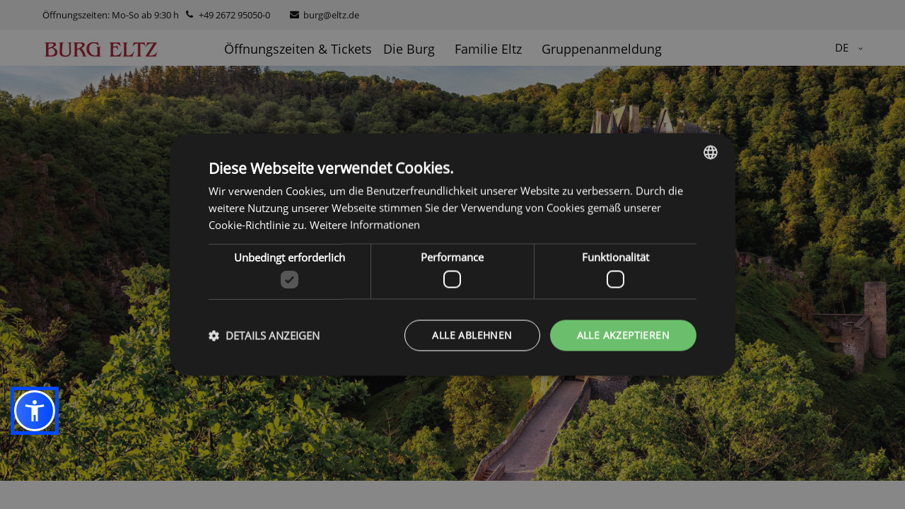

--- FILE ---
content_type: text/html; charset=UTF-8
request_url: https://burg-eltz.de/de/fragen-und-antwort
body_size: 9736
content:
<!DOCTYPE html>
<html lang="de">
<head>
<meta charset="UTF-8">
<meta name="robots" content="index,follow">
<meta name="description" content="Burg Eltz: Angeboten werden Informationen zur Burg, ihrer Geschichte und der Umgebung, eine virtuelle Führung durch Burg und Schatzkammer mit vielen Bildern.
Burg Eltz ist täglich von 09:30 bis 18:00 h bis einschließlich 3. Nov. geöffnet.">
<meta name="keywords" content="">
<meta name="generator" content="Contao Open Source CMS">
<meta name="viewport" content="height=device-height, width=device-width, initial-scale=1.0, minimum-scale=1.0, target-densitydpi=device-dpi">
<title>FAQ - Burg Eltz – Eine der schönsten Burgen in Deutschland</title>
<base href="https://burg-eltz.de/">
<link rel="canonical" href="https://burg-eltz.de/de/fragen-und-antwort" />
<script type="application/ld+json">
    {
      "@context": "https://schema.org",
      "@type": "Organization",
      "url": "https://burg-eltz.de//de/startseite",
      "logo": "https://burg-eltz.de/files/cto_layout/themedesigner/uploads/converted_Logo_BE_4c_d__1_-removebg-preview.png"
    }
    </script>
<script type="text/javascript" charset="UTF-8" src="//cdn.cookie-script.com/s/932e9cb7386be21dc78f620c75027816.js"></script>
<!-- Google Tag Manager -->
<script>(function(w,d,s,l,i){w[l]=w[l]||[];w[l].push({'gtm.start':new Date().getTime(),event:'gtm.js'});var f=d.getElementsByTagName(s)[0],j=d.createElement(s),dl=l!='dataLayer'?'&l='+l:'';j.async=!0;j.src='https://www.googletagmanager.com/gtm.js?id='+i+dl;f.parentNode.insertBefore(j,f)})(window,document,'script','dataLayer','GTM-NB5MBQP')</script>
<!-- End Google Tag Manager -->
<style type="text/css">#map{height:400px;width:100%}</style>
<script type="text/plain" data-cookiescript="accepted" data-cookiecategory="functionality">
      // Initialize and add the map
      function initMap() {
        // The location of Burg Eltz
        const burg = { lat: 50.20528183500766, lng: 7.336676046028693 };
        // The map, centered at Burg Eltz
        const map = new google.maps.Map(document.getElementById("map"), {
          zoom: 14,
          center: burg,
        });
        // The marker, positioned at Burg Eltz
        const marker = new google.maps.Marker({
          position: burg,
          map: map,
        });
      }
    </script>
<link rel="apple-touch-icon" sizes="120x120" href="files/cto_layout/img/apple-touch-icon.png?v=2">
<link rel="icon" type="image/png" sizes="32x32" href="files/cto_layout/img/favicon-32x32.png?v=2">
<link rel="icon" type="image/png" sizes="16x16" href="files/cto_layout/img/favicon-16x16.png?v=2">
<link rel="manifest" href="files/cto_layout/img/site.webmanifest?v=2">
<link rel="mask-icon" href="files/cto_layout/img/safari-pinned-tab.svg?v=2" color="#5bbad5">
<link rel="shortcut icon" href="files/cto_layout/img/favicon.ico?v=2">
<meta name="msapplication-TileColor" content="#da532c">
<meta name="msapplication-config" content="files/cto_layout/img/browserconfig.xml?v=2">
<meta name="theme-color" content="#ffffff">
<link rel="stylesheet" href="/assets/css/ce_iconbox.css,mod_html_offcanvas_top.css,mod_breadcrumb.css,ce_...-a99e69cc.css"><link rel="stylesheet" type="text/css" media="screen" href="/assets/css/swiper.min.css,animate.css,YTPlayer.css,isotope_styles.css,font-...-3479913b.css.minified.css">
<link id="layout_css" rel="stylesheet" title="layout_css" type="text/css" href="files/cto_layout/themedesigner/css/30_1622636334.css">
<link rel="stylesheet" type="text/css" href="files/cto_layout/css/customize.css"><link rel="stylesheet" type="text/css" media="print" href="files/cto_layout/css/print.css">
<script src="/assets/js/jquery.min.js-c31f118d.js"></script><link rel="alternate" hreflang="de" href="https://burg-eltz.de/de/fragen-und-antwort">
<link rel="alternate" hreflang="x-default" href="https://burg-eltz.de/de/fragen-und-antwort">
<link rel="alternate" hreflang="en" href="https://burg-eltz.de/en/faq">
<link rel="alternate" hreflang="nl" href="https://burg-eltz.de/nl/veelgestelde-vragen">
<link rel="alternate" hreflang="fr" href="https://burg-eltz.de/fr/foire-aux-questions">
<link rel="alternate" hreflang="it" href="https://burg-eltz.de/it/domande-frequenti">
<link rel="alternate" hreflang="es" href="https://burg-eltz.de/es/preguntas-frecuentes">
<link rel="stylesheet" href="https://fonts.googleapis.com/css?family=Source+Sans+Pro:300,400,700%7CPlayfair+Display:400italic,700italic">
<script>jQuery.noConflict()</script>
<meta name="google-site-verification" content="1WdGaT1YjErrs_N4Vz45_8LerrzQoQNHRBKd8SkEqoQ" />
</head>
<body class="{{ua::class|attr}} content_page" itemscope itemtype="http://schema.org/WebPage">
<div class="body_top"><div id="offcanvas-top" >
<div class="offcanvas-top-inside">
<!--
INSTRUCTIONS:
Create a hidden page with the following articles and fill that with your content.
Article alias:
- offcanvas-col1
- offcanvas-col2
- offcanvas-col3
- offcanvas-col4
-->
<div class="autogrid_wrapper block">
<div class="autogrid one_fourth block"></div>
<div class="autogrid one_fourth block"></div>
<div class="autogrid one_fourth block"><h4 class="ce_headline">
Get in touch</h4>
<div class="ce_text block">
<p><strong>Cybersteel Inc.</strong><br>376-293 City Road, Suite 600<br>San Francisco, CA 94102</p>
</div>
<div class="ce_iconbox mt-xxs block version3 xsmall">
<div class="ce_iconbox_outside" style="">
<div class="ce_iconbox_inside">
<div class="ce_iconbox_icon">
<i class="fa-phone fa"></i>
</div>
<div class="ce_iconbox_cwrapper">
<div class="content"><p><strong>Have any questions?</strong><br>+44 1234 567 890</p></div>
</div>
</div>
</div>
</div>
<div class="ce_iconbox mt-xxs block version3 xsmall">
<div class="ce_iconbox_outside" style="">
<div class="ce_iconbox_inside">
<div class="ce_iconbox_icon">
<i class="fa-envelope-o fa"></i>
</div>
<div class="ce_iconbox_cwrapper">
<div class="content"><p><strong>Drop us a line</strong><br><a href="mailto:info@yourdomain.com">info@yourdomain.com</a></p></div>
</div>
</div>
</div>
</div>
</div>
<div class="autogrid one_fourth block"><h4 class="ce_headline">
About us</h4>
<div class="ce_text block">
<p><strong>Lorem ipsum dolor sit amet, consectetuer adipiscing elit.</strong></p>
<p>Aenean commodo ligula eget dolor. Aenean massa. Cum sociis natoque penatibus et magnis dis parturient montes, nascetur ridiculus mus. Donec quam felis, ultricies nec.</p>
</div>
<div class="mod_socials mod_html" >
<a href="https://www.facebook.com/BurgEltz" target="_blank"><i class="fa fa-facebook"></i></a>
<a href="https://www.instagram.com/burg_eltz/" target="_blank"><i class="fa fa-instagram"></i></a></div>
</div>
</div>	</div>
</div></div><div class="body">
<div id="contentwrapper">
<div id="fix-wrapper">
<div id="top-wrapper">
<div id="top">
<div class="inside">
<div class="mod_top_phone meta-nav" >
<span>Öffnungszeiten: Mo-So ab 9:30 h</span><i class="fa fa-phone"></i> +49 2672 95050-0
</div><div class="mod_top_mail meta-nav" >
<a href="mailto:&#98;&#x75;&#114;&#x67;&#64;&#x65;&#108;&#x74;&#122;&#x2E;&#100;&#x65;"><i class="fa fa-envelope"></i>burg@eltz.de</a></div><div class="top_divider edit-off"></div>
<!-- indexer::stop -->
<nav class="mod_navigation top_metanavi block" itemscope itemtype="http://schema.org/SiteNavigationElement">
<ul class="vlist level_1">
<li class="mlist submenu redirect"><a href="https://burg-eltz.de/de/fragen-und-antwort#" title="Company" class="a-level_1 submenu redirect">Company</a><ul class="vlist level_2">
<li class="mlist redirect"><a href="https://burg-eltz.de/de/fragen-und-antwort#" title="Team" class="a-level_2 redirect" rel="noreferrer noopener" target="_blank">Team</a></li>
<li class="mlist redirect"><a href="https://burg-eltz.de/de/fragen-und-antwort#" title="History" class="a-level_2 redirect" rel="noreferrer noopener" target="_blank">History</a></li>
<li class="mlist redirect"><a href="https://burg-eltz.de/de/fragen-und-antwort#" title="Vision" class="a-level_2 redirect" rel="noreferrer noopener" target="_blank">Vision</a></li>
</ul></li>
<li class="mlist redirect"><a href="https://burg-eltz.de/de/fragen-und-antwort#" title="Support" class="a-level_1 redirect" rel="noreferrer noopener" target="_blank">Support</a></li>
</ul>
</nav>
<!-- indexer::continue -->
<div id="mod_login_top_opener_159" class="mod_login_top meta-nav"><i class="ti ti-lock"></i>Anmelden</div>
<div  class="mod_login login top-login block">
<div id="overlay_close_159" class="overlay_close"></div>
<form method="post">
<h3>LOGIN</h3>
<div class="formbody">
<input type="hidden" name="FORM_SUBMIT" value="tl_login_159">
<input type="hidden" name="REQUEST_TOKEN" value="37482a66565c23c2f89705786283.G7ExjU9_ow15e2RcoENAVXojGtG-PjEHPkCJqYOKr0A.WtBX_yAd70MYIgkr1XApMTVWWJznXxxdRhi5_NbvxAho9nfhAhraaz8vVA">
<input type="hidden" name="_target_path" value="aHR0cHM6Ly9idXJnLWVsdHouZGUvZGUvZnJhZ2VuLXVuZC1hbnR3b3J0">
<input type="hidden" name="_always_use_target_path" value="0">
<input type="text" name="username" class="text" value="" placeholder="Benutzername">
<input type="password" name="password" class="text password" value="" placeholder="Passwort">
<div class="autologin_container">
<input type="checkbox" name="autologin" value="1" class="checkbox" id="autologin_checkbox_159">
<label for="autologin_checkbox_159">Angemeldet bleiben</label>
</div>
<div class="submit_button">
<input type="submit" class="submit" value="Anmelden">
</div>
<div class="link_reset_pwd"><a href="#">Passwort vergessen?</a></div>
<div class="close" id="overlay_close_button_159"><i class="ti ti-close"></i></div>
</div>
</form>
</div>
<div class="mod_langswitcher meta-nav">
<div class="mod_langswitcher_inside">
<span>DE</span><img src="/files/cto_layout/img/flags/de.svg"  width="20" height="15" alt="">
<ul>
<!-- indexer::stop -->
<nav class="mod_changelanguage block">
<ul class="vlist level_1">
<li class="mlist lang-de active mm-selected Selected "><a href="/de/fragen-und-antwort" title="FAQ" class="a-level_1 lang-de active " hreflang="de" aria-label="Go to current page in Deutsch">DE</a></li>
<li class="mlist lang-en "><a href="/en/faq" title="FAQ" class="a-level_1 lang-en " hreflang="en" aria-label="Go to current page in Englisch">EN</a></li>
<li class="mlist lang-nl "><a href="/nl/veelgestelde-vragen" title="FAQ" class="a-level_1 lang-nl " hreflang="nl" aria-label="Go to current page in Niederländisch">NL</a></li>
<li class="mlist lang-fr "><a href="/fr/foire-aux-questions" title="FAQ" class="a-level_1 lang-fr " hreflang="fr" aria-label="Go to current page in Französisch">FR</a></li>
<li class="mlist lang-it "><a href="/it/domande-frequenti" title="FAQ" class="a-level_1 lang-it " hreflang="it" aria-label="Go to current page in Italienisch">IT</a></li>
<li class="mlist lang-es "><a href="/es/preguntas-frecuentes" title="FAQ" class="a-level_1 lang-es " hreflang="es" aria-label="Go to current page in Spanisch">ES</a></li>
</ul>
</nav>
<!-- indexer::continue -->
</ul>
</div>
</div><div class="mod_socials mod_html" >
<a href="https://www.facebook.com/BurgEltz" target="_blank"><i class="fa fa-facebook"></i></a>
<a href="https://www.instagram.com/burg_eltz/" target="_blank"><i class="fa fa-instagram"></i></a></div>							<hr class="clear">
</div>
<div class="offcanvas-trigger"><span class="line1"></span><span class="line2"></span></div>
</div>
<header id="header" class="header original" itemscope itemtype="http://schema.org/WPHeader">
<div class="inside">
<div class="logo"><a href="/de/startseite"></a></div>
<div class="mmenu_trigger" title="Open mobile navigation">
<div class="label">Menu</div>
<div class="burger transform">
<div class="burger_lines"></div>
</div>
</div>
<div class="mod_langswitcher meta-nav">
<div class="mod_langswitcher_inside">
<span>DE</span><img src="/files/cto_layout/img/flags/de.svg"  width="20" height="15" alt="">
<ul>
<!-- indexer::stop -->
<nav class="mod_changelanguage block">
<ul class="vlist level_1">
<li class="mlist lang-de active mm-selected Selected "><a href="/de/fragen-und-antwort" title="FAQ" class="a-level_1 lang-de active " hreflang="de" aria-label="Go to current page in Deutsch">DE</a></li>
<li class="mlist lang-en "><a href="/en/faq" title="FAQ" class="a-level_1 lang-en " hreflang="en" aria-label="Go to current page in Englisch">EN</a></li>
<li class="mlist lang-nl "><a href="/nl/veelgestelde-vragen" title="FAQ" class="a-level_1 lang-nl " hreflang="nl" aria-label="Go to current page in Niederländisch">NL</a></li>
<li class="mlist lang-fr "><a href="/fr/foire-aux-questions" title="FAQ" class="a-level_1 lang-fr " hreflang="fr" aria-label="Go to current page in Französisch">FR</a></li>
<li class="mlist lang-it "><a href="/it/domande-frequenti" title="FAQ" class="a-level_1 lang-it " hreflang="it" aria-label="Go to current page in Italienisch">IT</a></li>
<li class="mlist lang-es "><a href="/es/preguntas-frecuentes" title="FAQ" class="a-level_1 lang-es " hreflang="es" aria-label="Go to current page in Spanisch">ES</a></li>
</ul>
</nav>
<!-- indexer::continue -->
</ul>
</div>
</div><div class="mod_socials mod_html" >
<a href="https://www.facebook.com/BurgEltz" target="_blank"><i class="fa fa-facebook"></i></a>
<a href="https://www.instagram.com/burg_eltz/" target="_blank"><i class="fa fa-instagram"></i></a></div>
<!-- indexer::stop -->
<nav class="mod_navigation mainmenu block edit-off" itemscope itemtype="http://schema.org/SiteNavigationElement">
<ul class="vlist level_1">
<li class="mlist regular sibling level_1 page_2612 ">
<a href="/de/%C3%B6ffnungszeiten-und-tickets" title="Öffnungszeiten &amp; Tickets" class="mainmenu_link a-level_1 regular sibling level_1 page_2612"><span>Öffnungszeiten & Tickets</span></a>
</li>
<li class="float_left floatbox sibling"><ol class="inner">
<li class="mlist regular float_left sibling level_1 page_2606 ">
<a href="/de/die-burg" title="Die Burg" class="mainmenu_link a-level_1 regular float_left sibling level_1 page_2606"><span>Die Burg</span></a>
</li>
</ol></li>
<li class="float_right floatbox sibling"><ol class="inner">
<li class="mlist regular submenu float_right sibling level_1 page_2607 ">
<a href="/de/familie-eltz" title="Familie Eltz" class="mainmenu_link a-level_1 regular submenu float_right sibling level_1 page_2607"><span>Familie Eltz</span></a>
<ul class="vlist level_2">
<li class="mlist regular  level_2 page_2621 ">
<a href="/de/historie" title="Historie" class="mainmenu_link a-level_2 regular  level_2 page_2621"><span>Historie</span></a>
</li>
</ul>
</li>
</ol></li>
<li class="mlist regular sibling level_1 page_2617 ">
<a href="/de/gruppenanmeldung" title="Gruppenanmeldung" class="mainmenu_link a-level_1 regular sibling level_1 page_2617"><span>Gruppenanmeldung</span></a>
</li>
<li class="float_right floatbox sibling"><ol class="inner">
<li class="mlist forward float_right invisible sibling level_1 page_2608 ">
<a href="/de/startseite" title="Kontakt" class="mainmenu_link a-level_1 forward float_right invisible sibling level_1 page_2608"><span>Kontakt</span></a>
</li>
</ol></li>
</ul>
</nav>
<!-- indexer::continue -->
<div class="smartmenu">
<div class="smartmenu-trigger"><span class="line"></span></div>
</div>
<!-- indexer::stop -->
<nav class="mod_navigation header_metanavi block" itemscope itemtype="http://schema.org/SiteNavigationElement">
<ul class="vlist level_1">
<li class="mlist redirect"><a href="https://burg-eltz.de/de/fragen-und-antwort#" title="Support" class="a-level_1 redirect" rel="noreferrer noopener" target="_blank">Support</a></li>
<li class="mlist redirect"><a href="https://burg-eltz.de/de/fragen-und-antwort#" title="Testimonials" class="a-level_1 redirect" rel="noreferrer noopener" target="_blank">Testimonials</a></li>
</ul>
</nav>
<!-- indexer::continue -->
<div class="clear"></div>
</div>
</header>
<div class="clear"></div>
</div>
</div>
<div id="slider">
<div class="inside">
<div class="mod_article article_14063 block fullwidth article-pt article-pb" id="article-14063" >
<div class="container">
<div class="ce_headerimage mobile-hide mt-xs ce_headerimage_116997 block default height_xlarge align_left valign_top bg_right_top"  style="background-image: url(files/cto_layout/img/Burg/Headbilder/BurgEltz1%20ret%20kk_2305%20Ausschnitt.jpg);height:650px;">
<div class="ce_headerimage_inside">
</div>
</div>
<div class="ce_headerimage desktop-hide mt-xs ce_headerimage_117012 block default height_xlarge align_left valign_top bg_right_top"  style="background-image: url(files/cto_layout/img/Burg/Headbilder/BurgEltz1%20ret%20kk_2305%20Ausschnitt.jpg);">
<div class="ce_headerimage_inside">
</div>
</div>
</div>
</div>				</div>
</div>
<div id="breadcrumb">
<!-- indexer::stop -->
<div class="mod_breadcrumb block">
<div class="mod_breadcrumb_inside">
<div class="pagetitle">FAQ</div>
<ul itemprop="breadcrumb" itemscope itemtype="http://schema.org/BreadcrumbList">
<li itemscope itemtype="http://schema.org/ListItem" itemprop="itemListElement"><a href="/de/startseite" title="Burg Eltz – Eine der schönsten Burgen in Deutschland" itemprop="item"><span itemprop="name">Burg-Eltz.de/de</span></a><meta itemprop="position" content="1"></li>
<li class="active last">FAQ</li>
</ul>
</div>
</div>
<!-- indexer::continue -->
</div>
<div id="wrapper">
<div id="container">
<section id="main" itemscope itemtype="http://schema.org/WebPageElement" itemprop="mainContentOfPage">
<div class="inside">
<div class="mod_article article_13331 block fullwidth-boxed article-pt article-pb" id="article-13331" >
<div class="container">
<!-- indexer::stop -->
<div class="mod_faqpage block">
<h1>FAQ</h1>
<article>
<h2>FAQ</h2>
<section>
<h3 id="Zeit-auf-Burg">Wie viel Zeit sollte man für Burg Eltz einplanen?</h3>
<div class="ce_text block">
<p>Bitte rechnen Sie aber ab Parkplatz mit mindestens zweieinhalb, besser noch drei Stunden.</p>
</div>
<p class="info">Zuletzt aktualisiert am 10.06.2022 von admin.</p>
</section>
<section>
<h3 id="englische-Führungen">Wann finden englische Führungen statt?</h3>
<div class="ce_text block">
<p>Führungen in Englisch werden nach Bedarf angeboten.</p>
</div>
<p class="info">Zuletzt aktualisiert am 07.04.2022 von admin.</p>
</section>
<section>
<h3 id="fotographieren">Darf ich auf der Burg Eltz fotografieren oder filmen?</h3>
<div class="ce_text block">
<p>Wenn Sie auf Burg Eltz fotografieren oder filmen, beachten Sie bitte die folgenden Anmerkungen bzw. Einschränkungen:</p>
<ul>
<li>Fotos oder Filme der Burg Eltz dürfen nur für private Zwecke verwendet werden.</li>
<li>Jede weitere, insbesondere jede kommerzielle oder politische Nutzung dieser Fotos oder Filme ist ausdrücklich untersagt.</li>
<li>Das Recht auf jede – nicht rein private – Nutzung aller fotografischen, filmischen oder sonstigen Darstellung der Burg Eltz, ebenfalls von Ausschnitten und Einrichtungsgegenständen, steht ausschließlich dem Eigentümer, Graf Eltz, zu.</li>
<li>Burg Eltz ist im Privateigentum und ausschließlich vom privaten Eltzer Wald aus zu sehen und zu fotografieren. Daher ist auf Burg Eltz das sog. ‚Panoramaprivileg’ ohne Anwendung. Dieses gilt nur, wenn ein Gebäude von öffentlichen Wegen aus aufgenommen werden kann.</li>
<li>Fotografieren oder Filmen im Außenbereich, im Innenhof und in der Schatzkammer ist gestattet. Fotografieren oder Filmen in den Innenräumen der Burg ist nicht erlaubt.</li>
<li>Die Verwendung von Blitzen oder Leuchten im Innenbereich ist wegen derer schädlichen Wirkung auf die empfindlichen historischen Farben ausdrücklich verboten.</li>
<li>Burg Eltz erteilt auf Anfrage gerne die Erlaubnis für die Verwendung von Fotos für Bücher, für ausgewählte Drucksachen und/oder digitale Darstellungen sowie zu künstlerischen und/oder dokumentarischen Zwecken. Analoges gilt auch für Filmaufnahmen.</li>
<li>Das Urheberrecht des Fotografen bleibt von den o. g. Einschränkungen unberührt</li>
<li>Hinweise zu Fotografierbeschränkungen weltweit – unter Einbezug der Burg Eltz: <a href="https://helpx.adobe.com/de/stock/contributor/help/known-image-restrictions.html">https://helpx.adobe.com/de/stock/contributor/help/known-image-restrictions.html</a></li>
</ul>
</div>
<p class="info">Zuletzt aktualisiert am 21.12.2021 von admin.</p>
</section>
<section>
<h3 id="Drohnen">Darf ich auf Burg Eltz Drohnen aufsteigen lassen?</h3>
<div class="ce_text block">
<p>Nein, der Einsatz von Drohnen ist vor oder über der Burg Eltz – sie ist Privateigentum und bewohnt – sowie im Naturschutzgebiet Eltzer Wald, welches die Burg in einem Umkreis von rund 1,5 km umgibt, ausdrücklich verboten.</p>
</div>
<p class="info">Zuletzt aktualisiert am 21.12.2021 von admin.</p>
</section>
<section>
<h3 id="ist-burg-eltz-barrierefrei">Ist Burg Eltz barrierefrei?</h3>
<div class="ce_text block">
<p>Burg Eltz ist <strong>nicht barrierefrei</strong>. Als mittelalteriche Wehr- und Wohnanlage enthält sie zahlreiche Stufen und Treppenhäuser, die den Besuch von Innenhof, der Burgführung und der Schatzkammer für Menschen mit körperlichen Einschränkungen erschweren bzw. unmöglich machen. Auch die Burgschänken sind nur über Treppen erreichbar.</p>
</div>
<p class="info">Zuletzt aktualisiert am 12.11.2022 von Ulrich Anders.</p>
</section>
<section>
<h3 id="weitere-Fragen">Für weitere Fragen und Auskünfte steht Ihnen die Kastellanei der Burg jederzeit gerne zur Verfügung unter:</h3>
<div class="ce_text block">
<div class="kontakt_1">Telefon: +49 2672 95050-0<br>Telefax: +49 2672 95050-50<br>E-Mail:&nbsp; &nbsp;<span id="cloakbb7fbf5013f5230a232eba15ba1dca21"><a href="&#109;&#97;&#105;&#108;&#116;&#111;&#58;&#98;&#x75;&#114;&#x67;&#64;&#x65;&#108;&#x74;&#122;&#x2E;&#100;&#x65;">&#98;&#x75;&#114;&#x67;&#64;&#x65;&#108;&#x74;&#122;&#x2E;&#100;&#x65;</a></span></div>
</div>
<p class="info">Zuletzt aktualisiert am 28.01.2021 von admin.</p>
</section>
<p class="toplink"><a href="/de/fragen-und-antwort#top">Nach oben</a></p>
</article>
</div>
<!-- indexer::continue -->
</div>
</div>
</div>
</section>
</div>
</div>
<footer id="footer" itemscope itemtype="http://schema.org/WPFooter">
<div class="inside">
<!-- Please edit the content of the footer in the page Resources: Footer -->
<div class="autogrid_wrapper block">
<div class="autogrid one_fourth footer-col1 block"><div class="ce_text block">
<h4>Schnellzugriff</h4>
<ul>
<li><a href="/de/%C3%B6ffnungszeiten-und-tickets">Öffnungszeiten und Preise</a></li>
<li><a href="/de/gruppenanmeldung">Gruppenanmeldung</a></li>
<!--<li><a href="&#123;&#123;link_url::2608&#125;&#125;">Kontakt</a></li>--></ul>
</div>
</div>
<div class="autogrid one_fourth footer-col2 block"><h4 class="ce_headline">
Kontakt</h4>
<div class="ce_text block">
<p>Gräflich Eltz'sche<br>Kastellanei Burg Eltz<br>Burg Eltz 1<br>56294 Wierschem</p>
</div>
<div class="ce_iconbox block version3 xsmall">
<div class="ce_iconbox_outside" style="">
<div class="ce_iconbox_inside">
<div class="ce_iconbox_icon">
<i class="fa fa-phone"></i>
</div>
<div class="ce_iconbox_cwrapper">
<div class="content"><p>Telefon: +49 2672 95050-0</p></div>
</div>
</div>
</div>
</div>
<div class="ce_iconbox block version3 xsmall">
<div class="ce_iconbox_outside" style="">
<div class="ce_iconbox_inside">
<div class="ce_iconbox_icon">
<i class="fa-print fa"></i>
</div>
<div class="ce_iconbox_cwrapper">
<div class="content"><p>Telefax: +49 2672 95050-50</p></div>
</div>
</div>
</div>
</div>
<div class="ce_iconbox block version3 xsmall">
<div class="ce_iconbox_outside" style="">
<div class="ce_iconbox_inside">
<div class="ce_iconbox_icon">
<i class="fa-envelope-o fa"></i>
</div>
<div class="ce_iconbox_cwrapper">
<div class="content"><p>E-Mail: [nbsp][nbsp]<a href="mailto:burg@eltz.de">burg@eltz.de</a></p></div>
</div>
</div>
</div>
</div>
</div>
<div class="autogrid one_fourth footer-col3 block"><h4 class="ce_headline">
Soziale Medien</h4>
<div class="mod_socials mod_html" >
<a href="https://www.facebook.com/BurgEltz" target="_blank"><i class="fa fa-facebook"></i></a>
<a href="https://www.instagram.com/burg_eltz/" target="_blank"><i class="fa fa-instagram"></i></a></div>
<h4 class="ce_headline mt-l">
Barrieren</h4>
<div class="ce_text block">
<p>Als mittelalterlicher Wehr- und Wohnbau ist Burg Eltz nicht <br>barrierefrei.</p>
</div>
</div>
<div class="autogrid one_fourth footer-col4 block"><h4 class="ce_headline">
Fotos & Filme</h4>
<div class="ce_text block">
<p>Foto- und Filmaufnahmen der Burg Eltz von außen und in der Schatzkammer sind nur für den privaten Gebrauch gestattet, Innenaufnahmen in der Burgführung sind nicht gestattet ebenso wie der Einsatz von Drohnen. Details hierzu erfahren Sie in unseren <a href="/de/fragen-und-antwort"><strong>FAQ</strong>.</a></p>
</div>
</div>
<a href="de/fragen-und-antwort#contentwrapper" class="totop"></a>
</div>
</footer>
<div id="bottom">
<div class="inside">
<div >
<div class="left"><div class="ce_text block">
<p>© Burg Eltz 2026 </p>
</div>
</div>
<div class="right"><div class="ce_text block">
<p><a href="/de/impressum">Impressum</a> <a href="/de/datenschutzerklaerung">Datenschutzerklärung</a> <a href="/de/fragen-und-antwort">FAQ</a></p>
</div>
</div>
</div>					</div>
</div>
</div>
</div>
<!-- Google Tag Manager (noscript) -->
<noscript><iframe src="https://www.googletagmanager.com/ns.html?id=GTM-NB5MBQP"
height="0" width="0" style="display:none;visibility:hidden"></iframe></noscript>
<!-- End Google Tag Manager (noscript) -->
<div class="body_bottom"><div class="mod_search">
<div class="search-overlay"></div>
<div class="inside">
<div id="search_160" class="container">
<form method="get">
<div class="formbody">
<label for="ctrl_keywords_160" class="invisible">Suchbegriffe</label>
<input type="search" name="keywords" id="ctrl_keywords_160" class="text" value="" placeholder="Search">
<span class="line"></span>
</div>
<div class="close-window"><i class="ti ti-close"></i></div>
</form>
<p>Drücken Sie die Eingabetaste um zu suchen</p>
</div>
</div>
</div>
</div>
<div id="stickyheader" class="stickyheader Fixed">
<div class="header cloned">
<div class="inside">
<div class="logo"><a href="/de/startseite"></a></div>
<div class="mmenu_trigger" title="Open mobile navigation">
<div class="label">Menu</div>
<div class="burger transform">
<div class="burger_lines"></div>
</div>
</div>
<div class="mod_langswitcher meta-nav">
<div class="mod_langswitcher_inside">
<span>DE</span><img src="/files/cto_layout/img/flags/de.svg"  width="20" height="15" alt="">
<ul>
<!-- indexer::stop -->
<nav class="mod_changelanguage block">
<ul class="vlist level_1">
<li class="mlist lang-de active mm-selected Selected "><a href="/de/fragen-und-antwort" title="FAQ" class="a-level_1 lang-de active " hreflang="de" aria-label="Go to current page in Deutsch">DE</a></li>
<li class="mlist lang-en "><a href="/en/faq" title="FAQ" class="a-level_1 lang-en " hreflang="en" aria-label="Go to current page in Englisch">EN</a></li>
<li class="mlist lang-nl "><a href="/nl/veelgestelde-vragen" title="FAQ" class="a-level_1 lang-nl " hreflang="nl" aria-label="Go to current page in Niederländisch">NL</a></li>
<li class="mlist lang-fr "><a href="/fr/foire-aux-questions" title="FAQ" class="a-level_1 lang-fr " hreflang="fr" aria-label="Go to current page in Französisch">FR</a></li>
<li class="mlist lang-it "><a href="/it/domande-frequenti" title="FAQ" class="a-level_1 lang-it " hreflang="it" aria-label="Go to current page in Italienisch">IT</a></li>
<li class="mlist lang-es "><a href="/es/preguntas-frecuentes" title="FAQ" class="a-level_1 lang-es " hreflang="es" aria-label="Go to current page in Spanisch">ES</a></li>
</ul>
</nav>
<!-- indexer::continue -->
</ul>
</div>
</div><div class="mod_socials mod_html" >
<a href="https://www.facebook.com/BurgEltz" target="_blank"><i class="fa fa-facebook"></i></a>
<a href="https://www.instagram.com/burg_eltz/" target="_blank"><i class="fa fa-instagram"></i></a></div>
<!-- indexer::stop -->
<nav class="mod_navigation mainmenu block edit-off" itemscope itemtype="http://schema.org/SiteNavigationElement">
<ul class="vlist level_1">
<li class="mlist regular sibling level_1 page_2612 ">
<a href="/de/%C3%B6ffnungszeiten-und-tickets" title="Öffnungszeiten &amp; Tickets" class="mainmenu_link a-level_1 regular sibling level_1 page_2612"><span>Öffnungszeiten & Tickets</span></a>
</li>
<li class="float_left floatbox sibling"><ol class="inner">
<li class="mlist regular float_left sibling level_1 page_2606 ">
<a href="/de/die-burg" title="Die Burg" class="mainmenu_link a-level_1 regular float_left sibling level_1 page_2606"><span>Die Burg</span></a>
</li>
</ol></li>
<li class="float_right floatbox sibling"><ol class="inner">
<li class="mlist regular submenu float_right sibling level_1 page_2607 ">
<a href="/de/familie-eltz" title="Familie Eltz" class="mainmenu_link a-level_1 regular submenu float_right sibling level_1 page_2607"><span>Familie Eltz</span></a>
<ul class="vlist level_2">
<li class="mlist regular  level_2 page_2621 ">
<a href="/de/historie" title="Historie" class="mainmenu_link a-level_2 regular  level_2 page_2621"><span>Historie</span></a>
</li>
</ul>
</li>
</ol></li>
<li class="mlist regular sibling level_1 page_2617 ">
<a href="/de/gruppenanmeldung" title="Gruppenanmeldung" class="mainmenu_link a-level_1 regular sibling level_1 page_2617"><span>Gruppenanmeldung</span></a>
</li>
<li class="float_right floatbox sibling"><ol class="inner">
<li class="mlist forward float_right invisible sibling level_1 page_2608 ">
<a href="/de/startseite" title="Kontakt" class="mainmenu_link a-level_1 forward float_right invisible sibling level_1 page_2608"><span>Kontakt</span></a>
</li>
</ol></li>
</ul>
</nav>
<!-- indexer::continue -->
<div class="smartmenu">
<div class="smartmenu-trigger"><span class="line"></span></div>
</div>
<!-- indexer::stop -->
<nav class="mod_navigation header_metanavi block" itemscope itemtype="http://schema.org/SiteNavigationElement">
<ul class="vlist level_1">
<li class="mlist redirect"><a href="https://burg-eltz.de/de/fragen-und-antwort#" title="Support" class="a-level_1 redirect" rel="noreferrer noopener" target="_blank">Support</a></li>
<li class="mlist redirect"><a href="https://burg-eltz.de/de/fragen-und-antwort#" title="Testimonials" class="a-level_1 redirect" rel="noreferrer noopener" target="_blank">Testimonials</a></li>
</ul>
</nav>
<!-- indexer::continue -->
<div class="clear"></div>
</div>
</div>
</div>
<!-- indexer::stop -->
<div class="smartmenu-content">
<div class="mod_navigation">
<div class="smartmenu-scrollable">
<div class="smartmenu-table">
<ul class="vlist level_1">
<li class="mlist regular sibling "><a href="/de/%C3%B6ffnungszeiten-und-tickets" title="Öffnungszeiten &amp; Tickets" class="a-level_1 regular sibling">Öffnungszeiten & Tickets</a></li>
<li class="mlist regular float_left sibling "><a href="/de/die-burg" title="Die Burg" class="a-level_1 regular float_left sibling">Die Burg</a></li>
<li class="mlist regular submenu float_right sibling "><a href="/de/familie-eltz" title="Familie Eltz" class="a-level_1 regular submenu float_right sibling">Familie Eltz</a><span class="subitems_trigger"></span><ul class="vlist level_2">
<li class="mlist regular "><a href="/de/historie" title="Historie" class="a-level_2 regular">Historie</a></li>
</ul>
</li>
<li class="mlist regular sibling "><a href="/de/gruppenanmeldung" title="Gruppenanmeldung" class="a-level_1 regular sibling">Gruppenanmeldung</a></li>
<li class="mlist forward float_right invisible sibling "><a href="/de/startseite" title="Kontakt" class="a-level_1 forward float_right invisible sibling">Kontakt</a></li>
</ul>
</div>
</div>
<div class="smartmenu-close"></div>
</div>
</div>
<!-- indexer::continue -->
<div id="top_link" class="top-link"><a href="de/fragen-und-antwort#contentwrapper" title="Top"><i class="ti ti-angle-up"></i></a></div>
<div id="mmenu">
<div class="scrollable">
<div class="inside">
<div id="mmenu_top" class="block">
<!-- indexer::stop -->
<div class="mod_search block">
<form method="get">
<div class="formbody">
<div class="widget widget-text">
<label for="ctrl_keywords_575" class="invisible">Suchbegriffe</label>
<input type="search" name="keywords" id="ctrl_keywords_575" class="text" value="" spellcheck="false">
</div>
<div class="widget widget-submit">
<button type="submit" id="ctrl_submit_575" class="submit">Suchen</button>
</div>
</div>
</form>
</div>
<!-- indexer::continue -->
<div class="mod_langswitcher meta-nav">
<div class="mod_langswitcher_inside">
<span>DE</span><img src="/files/cto_layout/img/flags/de.svg"  width="20" height="15" alt="">
<ul>
<!-- indexer::stop -->
<nav class="mod_changelanguage block">
<ul class="vlist level_1">
<li class="mlist lang-de active mm-selected Selected "><a href="/de/fragen-und-antwort" title="FAQ" class="a-level_1 lang-de active " hreflang="de" aria-label="Go to current page in Deutsch">DE</a></li>
<li class="mlist lang-en "><a href="/en/faq" title="FAQ" class="a-level_1 lang-en " hreflang="en" aria-label="Go to current page in Englisch">EN</a></li>
<li class="mlist lang-nl "><a href="/nl/veelgestelde-vragen" title="FAQ" class="a-level_1 lang-nl " hreflang="nl" aria-label="Go to current page in Niederländisch">NL</a></li>
<li class="mlist lang-fr "><a href="/fr/foire-aux-questions" title="FAQ" class="a-level_1 lang-fr " hreflang="fr" aria-label="Go to current page in Französisch">FR</a></li>
<li class="mlist lang-it "><a href="/it/domande-frequenti" title="FAQ" class="a-level_1 lang-it " hreflang="it" aria-label="Go to current page in Italienisch">IT</a></li>
<li class="mlist lang-es "><a href="/es/preguntas-frecuentes" title="FAQ" class="a-level_1 lang-es " hreflang="es" aria-label="Go to current page in Spanisch">ES</a></li>
</ul>
</nav>
<!-- indexer::continue -->
</ul>
</div>
</div></div>
<div id="mmenu_middle" class="block">
<!-- indexer::stop -->
<nav  class="mod_navigation mobile_horizontal block" itemscope itemtype="http://schema.org/SiteNavigationElement">
<ul class="vlist level_1">
<li class="mlist regular sibling"><a href="/de/%C3%B6ffnungszeiten-und-tickets" title="Öffnungszeiten &amp; Tickets" class="a-level_1 regular sibling">Öffnungszeiten & Tickets</a></li>
<li class="mlist regular float_left sibling"><a href="/de/die-burg" title="Die Burg" class="a-level_1 regular float_left sibling">Die Burg</a></li>
<li class="mlist regular submenu float_right sibling"><a href="/de/familie-eltz" title="Familie Eltz" class="a-level_1 regular submenu float_right sibling">Familie Eltz</a><ul class="vlist level_2">
<li class="mlist regular"><a href="/de/historie" title="Historie" class="a-level_2 regular">Historie</a></li>
</ul>
</li>
<li class="mlist regular sibling"><a href="/de/gruppenanmeldung" title="Gruppenanmeldung" class="a-level_1 regular sibling">Gruppenanmeldung</a></li>
<li class="mlist forward float_right invisible sibling"><a href="/de/startseite" title="Kontakt" class="a-level_1 forward float_right invisible sibling">Kontakt</a></li>
</ul>
</nav>
<!-- indexer::continue -->
<!-- indexer::stop -->
<nav  class="mod_navigation mobile_vertical block" itemscope itemtype="http://schema.org/SiteNavigationElement">
<ul class="vlist level_1">
<li class="mlist regular sibling"><a href="/de/%C3%B6ffnungszeiten-und-tickets" title="Öffnungszeiten &amp; Tickets" class="a-level_1 regular sibling">Öffnungszeiten & Tickets</a></li>
<li class="mlist regular float_left sibling"><a href="/de/die-burg" title="Die Burg" class="a-level_1 regular float_left sibling">Die Burg</a></li>
<li class="mlist regular submenu float_right sibling"><a href="/de/familie-eltz" title="Familie Eltz" class="a-level_1 regular submenu float_right sibling">Familie Eltz</a><ul class="vlist level_2">
<li class="mlist regular"><a href="/de/historie" title="Historie" class="a-level_2 regular">Historie</a></li>
</ul>
</li>
<li class="mlist regular sibling"><a href="/de/gruppenanmeldung" title="Gruppenanmeldung" class="a-level_1 regular sibling">Gruppenanmeldung</a></li>
<li class="mlist forward float_right invisible sibling"><a href="/de/startseite" title="Kontakt" class="a-level_1 forward float_right invisible sibling">Kontakt</a></li>
</ul>
</nav>
<!-- indexer::continue -->
</div>
</div>
<div id="mmenu_bottom" class="block"><div class="mod_socials mod_html" >
<a href="https://www.facebook.com/BurgEltz" target="_blank"><i class="fa fa-facebook"></i></a>
<a href="https://www.instagram.com/burg_eltz/" target="_blank"><i class="fa fa-instagram"></i></a></div></div>
</div>
</div>
<div class="mmenu_overlay"></div>
<script>jQuery.noConflict()</script>
<script src="assets/jquery-ui/js/jquery-ui.min.js"></script><script src="assets/colorbox/js/colorbox.min.js"></script>
<script>jQuery(document).ready(function(){jQuery('.mmenu_trigger').click(function(e){var elem=jQuery('#header');if(jQuery('body').hasClass('fixed-header')){elem=jQuery('#stickyheader')}
var delta=elem.position('body').top+elem.height();jQuery('#mmenu').css({'top':delta,'transform':'translateY(calc(-100% - '+delta+'px))','height':'calc(100% - '+delta+'px)'})})})</script>
<script>jQuery(document).ready(function(){jQuery('#top_link a').click(function(e){e.preventDefault();jQuery("html, body").animate({scrollTop:jQuery('#contentwrapper').offset().top-100},500)})})</script>
<script>jQuery(document).ready(function(){jQuery('.ce_search_label').click(function(){setTimeout(function(){jQuery('#search_160 input[name="keywords"]').focus()},800);jQuery(".body_bottom .mod_search").addClass("show-search");jQuery(".body_bottom .mod_search .search-overlay").fadeIn()});jQuery(".body_bottom .close-window").click(function(){jQuery(".body_bottom .mod_search").removeClass("show-search");jQuery('body').removeClass('search_overlay');jQuery(".search-overlay").fadeOut(300)});jQuery(".search-overlay").click(function(){jQuery(".body_bottom .mod_search").removeClass("show-search");jQuery('body').removeClass('search_overlay');jQuery(".search-overlay").fadeOut(300)})});jQuery(document).keyup(function(e){if(e.keyCode===27)jQuery(".mod_search").removeClass("show-search");if(e.keyCode===27)jQuery("body").removeClass("search_overlay");if(e.keyCode===27)jQuery(".search-overlay").fadeOut(300);})</script>
<script>jQuery(document).ready(function(){jQuery('nav.mobile_horizontal .trail').addClass('open');jQuery('nav.mobile_horizontal .trail').parent('li').siblings('li').addClass('hidden')
jQuery('nav.mobile_horizontal li.submenu').append('<div class="opener"></div>');jQuery('nav.mobile_horizontal li.submenu .opener, nav.mobile_horizontal li.submenu a.forward:not(.click-default), nav.mobile_horizontal li.submenu a.pct_megamenu').click(function(e){e.preventDefault();e.stopImmediatePropagation();var _this=jQuery(this);var isOpener=_this.hasClass('opener');if(isOpener){_this.siblings('a').toggleClass('open')}
_this.toggleClass('open');_this.parent('li').toggleClass('open');_this.parent('li').siblings('li').toggleClass('hidden');var trail=_this.parents('li');if(trail[1]){jQuery(trail[1]).toggleClass('trail');jQuery(trail[1]).find('> a').toggleClass('trail')}else{_this.parents('li').removeClass('trail')}})})</script>
<script>jQuery(document).ready(function(){jQuery('nav.mobile_vertical .trail').addClass('open');jQuery('nav.mobile_vertical li.submenu').append('<div class="opener"></div>');jQuery('nav.mobile_vertical a.submenu').not('.open').parent('li').children('ul').hide();jQuery('nav.mobile_vertical li.submenu .opener, nav.mobile_vertical li.submenu a.forward:not(.click-default), nav.mobile_vertical li.submenu a.pct_megamenu').click(function(e){e.preventDefault();e.stopImmediatePropagation();var _this=jQuery(this);if(jQuery(this).parents('nav.mobile_vertical').hasClass('collapse')){var siblings=_this.parent('li').siblings('li.open');siblings.children('ul').slideUp({duration:300,complete:function(){siblings.removeClass('open');siblings.children('a').removeClass('open')}})}
var isOpener=_this.hasClass('opener');if(_this.parent('li').hasClass('open')){_this.parent('li').children('ul').slideUp({duration:300,complete:function(){if(isOpener){_this.siblings('a').removeClass('open')}
_this.removeClass('open');_this.parent('li').removeClass('open')}})}else{if(isOpener){_this.siblings('a').toggleClass('open')}
_this.toggleClass('open');_this.parent('li').toggleClass('open');_this.parent('li').children('ul').slideToggle({duration:300})}})})</script>
<script>jQuery(document).ready(function(){if(jQuery('.top-login .error').length>0){jQuery(".top-login").addClass("show")}
jQuery("#mod_login_top_opener_159").click(function(e){e.preventDefault();jQuery(".top-login").addClass("show")});jQuery("#overlay_close_159").click(function(e){jQuery(".top-login").removeClass("show")});jQuery("#overlay_close_button_159 i").click(function(){jQuery(".top-login").removeClass("show")});jQuery(document).keyup(function(e){if(e.keyCode===27)jQuery(".top-login").removeClass("show");})})</script>
<script>if(typeof ThemeDesigner==undefined||typeof ThemeDesigner!='object'){var ThemeDesigner={}}
ThemeDesigner.getFonts=function(){return'Open+Sans:400,300,700'}
var token=localStorage.getItem('user_privacy_settings');if(token==undefined){token=''}
if(token.indexOf(2)>=0){jQuery('head').append('<link id="webfonts_optin" rel="stylesheet" href="https://fonts.googleapis.com/css?family=Open+Sans:400,300,700">')}
jQuery(document).on('Eclipse.user_privacy',function(event,params){if(params.level.indexOf(2)>=0){jQuery('head').append('<link id="webfonts_optin" rel="stylesheet" href="https://fonts.googleapis.com/css?family=Open+Sans:400,300,700">')}})</script>
<script>jQuery(function($){jQuery(document).accordion({heightStyle:'content',header:'.toggler',collapsible:!0,create:function(event,ui){ui.header.addClass('active');jQuery('.toggler').attr('tabindex',0)},activate:function(event,ui){ui.newHeader.addClass('active');ui.oldHeader.removeClass('active');jQuery('.toggler').attr('tabindex',0)}})})</script>
<script>jQuery(document).ready(function(){jQuery('a[data-lightbox]').map(function(){jQuery(this).colorbox({loop:!1,rel:jQuery(this).attr('data-lightbox'),maxWidth:'95%',maxHeight:'95%'})});jQuery(document).bind('cbox_complete',function(e){if(jQuery.colorbox==undefined){return}
var text=jQuery.colorbox.element().next('.caption').text();if(text){var caption=jQuery('#cboxBottomLeft').append('<div id="cboxCaption">'+text+'</div>');jQuery('#colorbox').height(jQuery('#colorbox').height()+caption.height())}})})</script>
<script>jQuery(document).ready(function(){jQuery('a[data-lightbox-iframe]').map(function(){jQuery(this).colorbox({iframe:!0,innerWidth:"80%",innerHeight:"56%",maxWidth:"95%",maxHeight:'95%',})})});jQuery(document).ready(function(){jQuery('.lightbox50-50 a, a.lightbox50-50').colorbox({loop:!1,rel:jQuery(this).attr('data-lightbox'),width:'50%',height:'50%'})});jQuery(document).ready(function(){jQuery('.lightbox60-40 a, a.lightbox60-40').colorbox({loop:!1,rel:jQuery(this).attr('data-lightbox'),width:'60%',height:'40%'})});jQuery(document).ready(function(){jQuery('.lightbox960 a, a.lightbox960').colorbox({loop:!1,rel:jQuery(this).attr('data-lightbox'),width:'960px',height:'575px'})})</script>
<script>jQuery(document).ready(function(){jQuery('.content-slider').each(function(i,elem){var config=jQuery(elem).attr('data-config');if(config){var menu=jQuery(elem).next('.slider-control');c=config.split(',');var options={'auto':parseInt(c[0]),'speed':parseInt(c[1]),'startSlide':parseInt(c[2]),'continuous':parseInt(c[3])}
if(menu){menu.find('a').attr('href','/');options.menu=menu[0]}
new Swipe(elem,options)}})})</script>
<script src="/files/burgeltz_layout/sienna.min.js?v=2a2a31d8"></script><script defer src="/assets/js/waypoints.min.js,jquery.mb.YTPlayer.js,typed.js,countUp.min.js,j...-a2383234.js.minified.js"></script>
<div id="viewport-pixel"></div>
<script type="text/javascript">document.addEventListener('contextmenu',event=>event.preventDefault())</script>
</body>
</html>

--- FILE ---
content_type: text/css
request_url: https://burg-eltz.de/files/cto_layout/themedesigner/css/30_1622636334.css
body_size: 4480
content:

.mod_article.ol-bg-accent .article-overlay {
background: #b5152b;
}
body .mm-menu a:hover, body .mm-menu a.active, body .mm-menu a.trail,
body .mm-menu .mm-listview > li.mm-selected > a:not(.mm-next),
body .mm-menu .mm-listview > li.mm-selected > span,
body .mm-menu .mm-listview > li.trail a {
background-color: #b5152b;
}
.header .mainmenu ul.level_1 li span.ribbon {
background: #b5152b;
}
.stroke-accent {
stroke: #b5152b}
.fill-accent {
fill: #b5152b}
.ce_swiper-slider-start.style2_dark .swiper-pagination-bullet-active,
.ce_swiper-slider-start.style2_dark .swiper-pagination-bullet-active:after,
.ce_swiper-slider-start.style2_light .swiper-pagination-bullet-active,
.ce_swiper-slider-start.style2_light .swiper-pagination-bullet-active:after {
background-color: #b5152b;
}
.ce_wrap.bg-hover-accent:hover {
background-color: #b5152b!important;
}
.ce_hyperlink.btn-accent a {
background: #b5152b;
border-color: #b5152b;
}
.ce_hyperlink.btn-accent-outline a {
border-color: #b5152b;
color: #b5152b;
}
.txt-color-accent,
.txt-color-accent p,
.txt-color-accent i,
.txt-color-accent a,
.txt-color-accent h1,
.txt-color-accent h2,
.txt-color-accent h3,
.txt-color-accent h4,
.txt-color-accent h5,
.txt-color-accent h6,
.txt-color-accent .h1,
.txt-color-accent .h2,
.txt-color-accent .h3,
.txt-color-accent .h4,
.txt-color-accent .h5,
.txt-color-accent .h6,
.txt-color-accent .h1 p,
.txt-color-accent .h2 p,
.txt-color-accent .h3 p,
.txt-color-accent .h4 p,
.txt-color-accent .h5 p,
.txt-color-accent .h6 p,
.txt-color-accent.h1,
.txt-color-accent.h2,
.txt-color-accent.h3,
.txt-color-accent.h4,
.txt-color-accent.h5,
.txt-color-accent.h6,
.txt-color-accent.h1 p,
.txt-color-accent.h2 p,
.txt-color-accent.h3 p,
.txt-color-accent.h4 p,
.txt-color-accent.h5 p,
.txt-color-accent.h6 p {
color: #b5152b;
}
.bg-accent {
background-color: #b5152b;
}
p a {
color: #b5152b;
}
.divider-v2 h1:after,
.divider-v2 h2:after,
.divider-v2 h3:after,
.divider-v2 h4:after,
.dividerv h5:after,
.divider-v2 h6:after,
h1.divider-v2:after,
h2.divider-v2:after,
h3.divider-v2:after,
h4.divider-v2:after,
h5.divider-v2:after,
h6.divider-v2:after {
background: #b5152b;
}
hr.divider_3:before {
background: #b5152b;
}
hr.divider_3:before {
background: #b5152b;
}
.divider_4_first {
border: 3px solid #b5152b;
}
.divider_4_second {
background-color: #b5152b;
}
.divider_4::after, .divider_4::before {
background-color: #b5152b;
}
.divider_5 i {
color: #b5152b;
}
.mainmenu ul ul {
border-top: 2px solid #b5152b;
}
.header.original .mainmenu ul li a.trail,
.header.original .mainmenu ul li a.active,
.header.cloned .mainmenu ul li a.trail,
.header.cloned .mainmenu ul li a.active {
color: #b5152b;
}
#top-wrapper.fixed .mainmenu a.active,
#top-wrapper.fixed .mainmenu a.trail {
color: #b5152b;
}
.mainmenu ul ul li a:hover:not(.menuheader):not(.megamenu),
.mainmenu ul ul li a.active,
.mainmenu ul ul li a.trail:not(.megamenu) {
background: #b5152b!important;
}
body.header-dark .fixed .mainmenu ul li a.trail,
body.header-dark .fixed .mainmenu ul li a.active {
color: #b5152b;
}
.header-light #top-wrapper.fixed .mainmenu a.active,
.header-light #top-wrapper.fixed .mainmenu a.trail {
color: #b5152b;
}
.subnav a {
color: #b5152b;
}
#nav-open-btn:before {
background: #b5152b;
}
.ce_table table th {
background: #b5152b;
}
.ce_tabs .tabs.classic ul li.active,
.ce_tabs .tabs.classic ul li:hover {
border-color: #b5152b;
}
.ce_tabs .tabs.horizontal ul li:hover a,
.ce_tabs .tabs.horizontal ul li.active a {
background: #b5152b;
}
.ce_teambox .image .overlay {
background: #b5152b;
}
.ce_teambox .email a {
color: #b5152b;
}
blockquote a {
color: #b5152b;
}
.header .mod_search .search-content {
background: #b5152b;
}
.ce_iconbox.version2 i {
background: #b5152b;
}
.ce_iconbox .link {
color: #b5152b;
}
.ce_testimonial a {
color: #b5152b;
}
.ce_accordion .toggler:before {
color:#b5152b;
}
.mod_calendar th.head {
background:#b5152b;
border-top:1px solid #b5152b;
border-right:1px solid #b5152b;
border-left:1px solid #b5152b;
}
.mod_calendar th.previous a,
.mod_calendar th.next a {
background-color:#b5152b;
}
.pagination li span.current {
background: #b5152b;
}
.pagination li a:hover {
color: #b5152b;
}
.mod_faqpage h3:before {
color: #b5152b;
}
.mod_search .submit {
border: 1px solid #b5152b;
}
input:focus,
textarea:focus {
border:1px solid #b5152b;
}
form fieldset legend {
background-color:#b5152b;
}
input.submit[type="submit"],
button.submit[type="submit"] {
background: #b5152b;
}
input.submit[type="submit"]:hover,
button.submit[type="submit"]:hover {
background: #b5152b;
}
.ce_youtube_background.overlay .YTPOverlay {
background-color: #b5152b;
}
.label-accent {
background: #b5152b;
}
.ce_hyperlink a,
a.btn {
background: #b5152b;
border-color: #b5152b;
}
.ce_hyperlink a.link-white,
a.btn.link-white {
color: #b5152b;
}
.ce_hyperlink a.link-white:hover,
a.btn.link-white:hover {
background: #b5152b;
}
.ce_hyperlink a.outline,
a.btn.outline {
color: #b5152b;
}
.newslist h2,
.newslist h2 a {
color: #b5152b;
}
.newslist .news-left .news-date {
background: #b5152b;
}
.newsteaser .date {
background: #b5152b;
}
#portfolio_filter a.selected,
#portfolio_filter a:hover {
background: #b5152b;
}
.ce_chartbar .chart_data {
background: #b5152b;
}
.color-accent,
.color-accent p,
.color-accent i,
.color-accent h1,
.color-accent h2,
.color-accent h3,
.color-accent h4,
.color-accent h5,
.color-accent h6,
.color-accent a:not(.link-white) {
color: #b5152b;
}
blockquote {
border-color: #b5152b;
}
.ce_pricetable .pricetable.highlight .title {
background: #b5152b;
}
.ce_imagebox_v2 .ce_url a {
background: #b5152b;
}
.ce_gallery .content {
background: #b5152b;
}
.ce_headertext h1:after,
.ce_headertext h2:after,
.ce_headertext h3:after,
.ce_headertext h4:after,
.ce_headertext h5:after,
.ce_headertext h6:after {
background: #b5152b;
}
.ce_countup i {
color: #b5152b;
}
.newslist-v3 .date {
background: #b5152b;
}
.ce_bgimage.offset.offset-bg-accent:before {
background-color: #b5152b;
}
.ce_leadertext.version2 .divider-first {
border: 3px solid #b5152b;
}
.ce_leadertext.version2 .divider-second {
background-color: #b5152b;
}
.ce_leadertext.version2 .divider:after,
.ce_leadertext.version2 .divider:before {
background-color: #b5152b;
}
.ce_accordion .toggler i.fa {
background: #b5152b;
}
.newsteaser_v3 .news-overlay i {
background-color: #b5152b;
}
.newslist-v3 .subheadline {
color: #b5152b;
}
.ce_teambox .function {
color: #b5152b;
}
.ce_tabs .tabs.horizontal-clean ul li.active:after {
border-color: #b5152b transparent transparent transparent;
}
.subheadline-v2 {
color: #b5152b;
}
.ce_timeline .timeline-item .timeline-item-title {
background: #b5152b;
}
.ce_portfoliofilter.default a.selected,
.ce_portfoliofilter.default a:hover {
background: #b5152b;
}
.ce_portfoliofilter.only-icon a.selected i:before,
.ce_portfoliofilter.only-icon a:hover i:before {
background: #b5152b;
border-color: #b5152b;
}
.ce_tabs .tabs.horizontal-clean ul li.active a {
color: #b5152b;
}
.ce_revolutionslider_hyperlink {
background: #b5152b;
border-color: #b5152b;
}
.ce_headline_extended.version2 .divider-first {
border-color: #b5152b;
}
.ce_headline_extended.version2 .divider:after,
.ce_headline_extended.version2 .divider:before,
.ce_headline_extended.version2 .divider-second {
background-color: #b5152b;
}
.mod_portfoliolist .item .linkbar a {
background-color: #b5152b;
}
.mod_portfoliolist .item .linkbar a:hover {
color: #b5152b;
}
.mod_portfoliolist .item .subline {
background-color: #b5152b;
}
form .input-group-addon {
background: #b5152b;
border-color: #b5152b;
}
body .picker--focused .picker__day--selected,
body .picker__day--selected,
body .picker__day--selected:hover,
body .picker--focused .picker__day--highlighted,
body .picker__day--highlighted:hover,
body .picker__day--infocus:hover,
body .picker__day--outfocus:hover,
body .picker--focused .picker__list-item--highlighted,
body .picker__list-item--highlighted:hover,
body .picker__list-item:hover {
background-color: #b5152b;
}
body .picker__list-item--highlighted,
body .picker__list-item:hover {
border-color: #b5152b;
}
.ce_video_background .video-overlay  {
background-color: #b5152b;
}
.ce_text_imagebox.imagebox_version2 .inside,
.ce_text_imagebox.imagebox_version3 .inside {
background-color: #b5152b;
}
#offcanvas-top {
background: #b5152b;
}
.cookiebar {
background: #b5152b;
}
#footer a:hover,
#bottom .inside a:hover {
color: #b5152b;
}
.ce_bgimage_content_start.bg-accent .bg_overlay {
background: #b5152b;
}
.newslist-timeline:before,
.newslist-timeline-both h4:before {
border-color: #b5152b;
}
.ce_divider_extended.version4 span {
background: #b5152b;
}
.ce_divider_extended.version5 {
background: #b5152b;
}
.ce_linkbox h4 {
color: #b5152b;
}
.body_bottom .mod_search .search-content {
background: #b5152b;
}
.mod_customcataloglist.cc_immorealty .entry.top_object .cc_immorealty_top {
background: #b5152b;
}
.mod_customcatalogfilter.immorealty_filter .filter_range .ui-slider-range {
background: #b5152b;
}
.mod_customcatalogreader.cc_immorealty .property-furnishing li i {
color: #b5152b;
}
.mod_customcatalogreader.cc_immorealty .price {
background: #b5152b;
}
.mod_customcataloglist .cc_immorealty_slider .category  {
background: #b5152b;
}
.mod_customcataloglist.cc_immorealty .customelements_notelist input {
background-color: #b5152b;
}
.mod_customcataloglist.cc_cardealer .item-rightside .item-content-col2 {
color: #b5152b;
}
.mod_customcatalogfilter.cardealer_filter .filter_range .ui-slider-range {
background-color: #b5152b;
}
.mod_customcatalogreader.cc_cardealer .single-price {
color: #b5152b;
}
.mod_customcatalogreader.cc_cardealer .single-price strong {
background-color: #b5152b;
}
.mod_customcataloglist.cc_cardealer .item-highlight-icon {
background-color: #b5152b;
}
.mod_customcataloglist .cc_cardealer_slider .state {
background-color: #b5152b;
}
.mod_customcataloglist .cc_cardealer_slider .price strong {
color: #b5152b;
}
.ce_linkbox a i {
background-color: #b5152b;
}
.ce_fullscreen_gallery.version3 .bold {
background-color: #b5152b;
}
form.style2 {
background: #b5152b;
}
.ce_linkbox .ce_linkbox_banner {
background-color: #b5152b;
}
.custommenu li:hover {
background-color: #b5152b;
}
.ce_featured_tab li .ce_headline .headline {
color: #b5152b;
}
.ce_featured_tab li.active {
background-color: #b5152b;
}
.ce_headerimage.version3 .ce_headline .headline {
background: #b5152b;
}
.ce_headerimage.version3 .subline {
background: #b5152b;
}
.mod_portfoliolist_v4 .item a:hover {
background: #b5152b;
}
.mod_customcatalogteaser.cc_accommodations .entry:hover .item-content {
background: #b5152b;
}
.ce_revolutionslider_hyperlink.light {
color: #b5152b;
}
.ce_frame_start.style3 .ce_frame_start_inside {
border-color: #b5152b;
}
.mod_portfoliolist_teaser_3 .info,
.mod_portfoliolist_teaser_3 .info a {
color: #b5152b;
}
.newsteaser_v7:hover h5 {
color: #b5152b;
}
.ce_divider_extended.version10 svg {
fill: #b5152b;
}
.js-cd-h-timeline .filling-line {
background-color: #b5152b;
}
.js .cd-h-timeline__date--older-event::after {
border-color: #b5152b;
}
.js .cd-h-timeline__date:hover::after,
.js .cd-h-timeline__date--selected::after {
background-color: #b5152b;
border-color: #b5152b;
}
.mod_portfoliolist_v7 .comments {
background-color: #b5152b;
}
.mod_portfoliolist_v7 .subline {
background-color: #b5152b;
}
.mod_portfoliolist_v7 .item:hover .item-bottom a {
color: #b5152b;
}
.js-cd-h-timeline .ce_text em {
color: #b5152b;
}
.mod_eventlist_v2 .title a {
color: #b5152b;
}
.ce_imagemap .hotspot.small .circle {
box-shadow: 0 0 0 5px #b5152b;
}
.ce_pricecard.style2.highlight .ce_pricecard_inside {
background: #b5152b;
}
.mod_eventlist_v3 h4,
.mod_eventlist_v3 h4 a {
color: #b5152b;
}
.mod_eventlist_v3 .meta-info i {
color: #b5152b;
}
.js-cd-h-timeline time:before,
.js-cd-h-timeline .location:before {
color: #b5152b;
}
.js-cd-h-timeline .more a {
background: #b5152b;
}
body .mainmenu ul li a:hover:before,
body .mainmenu ul li a.trail:before,
body .mainmenu ul li a.active:before {
background-color: #b5152b;
}
.ce_popup_start .popup_close {
color: #b5152b;
}
.ce_popup_start .ce_popup_content {
border-color: #b5152b;
}
.mod_eventlist_v4 i.fa-location-arrow {
background-color: #b5152b;
}
.ce_hyperlink_lightbox_video.hyperlink_color_accent svg polygon  {
fill: #b5152b;
}
.ce_hyperlink_lightbox_video.hyperlink_color_accent svg circle {
stroke: #b5152b;
}
.mod_portfoliolist_demos .item .overlay {
background-color: #b5152b;
}
.mod_portfoliolist_demos .item h5:hover {
color: #b5152b;
}
.ce_iconbox_v3 .ce_iconbox_v3_inside.bg-accent {
background-color: #b5152b;
}
.ce_iconbox_v3 .ce_iconbox_v3_inside.bg-hover-accent:hover {
background-color: #b5152b!important;
}
.ce_iconbox_v3 .headline.headline-color-accent {
color: #b5152b;
}
.ce_iconbox_v3 .subheadline.subheadline-color-accent {
color: #b5152b;
}
.ce_iconbox_v3 .fonticon.fonticon-color-accent {
color: #b5152b;
}
.ce_iconbox_v3:hover.text-hover-accent i,
.ce_iconbox_v3:hover.text-hover-accent .headline,
.ce_iconbox_v3:hover.text-hover-accent .subheadline {
color: #b5152b!important;
}
.submenu_v2 li a:hover,
.submenu_v2 li a.active {
color: #b5152b;
}
.ce_list.list-style2 li.fa:before {
color: #b5152b;
}
.ce_list.list-style3 li.fa:before {
color: #b5152b;
}
.ce_revolutionslider_hyperlink.text-link:after {
color: #b5152b;
}
.ce_download_small .ce_download_small_inside a:after {
color: #b5152b;
}
.ce_download_small .ce_download_small_inside a {
border-color: #b5152b;
}
.ce_imagemap .circle {
box-shadow: 0 0 0 4px #b5152b;
}
.ce_testimonial_version7 .text_inside:before {
background: #b5152b;
}
.ce_portfoliofilter.port-filter-style3 a.selected {
border-color: #b5152b;
}
form.style8 input.submit[type="submit"],
form.style8 button.submit[type="submit"] {
color: #b5152b;
}
.ce_image_text_box .ce_image_text_box_banner {
background: #b5152b;
}
.ce_image_text_box.version2 a.hyperlink_txt {
color: #b5152b;
}
.ce_grid_gallery_start li:hover .linktext {
color: #b5152b;
}
.mod_quickmenu.style2 a {
border-color: #b5152b;
color: #b5152b;
}
.mod_customcataloglist.cc_product_catalog .item-inside:hover {
border-color: #b5152b;
}
.mod_customcatalogteaser.cc_product_catalog .item-highlight-icon {
background-color: #b5152b;
}
.ce_headline_w_buttons.style1 .buttons a:hover {
background-color: #b5152b;
}
.ce_headline_w_buttons.style2 .buttons a.button_one {
border-color: #b5152b;
color: #b5152b;
}
.ce_headline_w_buttons.style2 .buttons a.button_two {
background-color: #b5152b;
border-color: #b5152b;
}
.ce_headline_w_buttons.style2 .buttons a.button_one:hover {
background-color: #b5152b;
}
.ce_headline_w_buttons.style3 .buttons a.button_one {
border-color: #b5152b;
color: #b5152b;
}
.ce_headline_w_buttons.style3 .buttons a.button_two {
background-color: #b5152b;
border-color: #b5152b;
}
.ce_headline_w_buttons.style3 .buttons a.button_one:hover {
background-color: #b5152b;
}
.ce_headline_w_buttons.style5 .buttons a.button_one {
border-color: #b5152b;
color: #b5152b;
}
.ce_headline_w_buttons.style5 .buttons a.button_two {
background-color: #b5152b;
border-color: #b5152b;
}
.ce_headline_w_buttons.style5 .buttons a.button_one:hover {
background-color: #b5152b;
}
.ce_headline_w_buttons.style6 .buttons a.button_one {
border-color: #b5152b;
color: #b5152b;
}
.ce_headline_w_buttons.style6 .buttons a.button_two {
background-color: #b5152b;
border-color: #b5152b;
}
.ce_headline_w_buttons.style6 .buttons a.button_one:hover {
background-color: #b5152b;
}
.ce_headline_w_buttons.style10 .buttons a:hover {
background-color: #b5152b;
}
.ce_featurelist.style1 li i {
color: #b5152b;
}
.ce_featurelist.style2 span {
color: #b5152b;
}
.ce_featurelist.style2 .icon {
color: #b5152b;
}
.ce_featurelist.style2 li a:hover {
background-color: #b5152b;
}
.ce_featurelist.style5 li span {
color: #b5152b;
}
body .mm-menu a.active, body .mm-menu a.trail {
background-color: #b5152b;
}
.header .mainmenu ul li a.highlight span,
.header .mainmenu ul li a.highlight_square_color_accent span,
.header .mainmenu ul li a.highlight-square-color-accent span,
.header .mainmenu ul li a.highlight_rounded_color_accent span,
.header .mainmenu ul li a.highlight-rounded-color-accent span {
background-color: #b5152b;
}
.header .mainmenu ul li a.highlight_outline_square_color_accent span,
.header .mainmenu ul li a.highlight-outline-square-color-accent span,
.header .mainmenu ul li a.highlight_outline_rounded_color_accent span,
.header .mainmenu ul li a.highlight-outline-rounded-color-accent span {
box-shadow: 0 0px 0px 2px #b5152b;
}
.ce_accordion_v2 .toggler:not(.ui-state-active):hover {
color: #b5152b;
}
.ce_accordion_v2 .toggler.ui-state-active,
.ce_accordion.style2 .toggler.ui-state-active {
background: #b5152b;
}
.mmenu_trigger .burger .burger_lines,
.mmenu_trigger .burger .burger_lines:after,
.mmenu_trigger .burger .burger_lines:before {
background: #b5152b;
}
.mmenu_trigger {
color: #b5152b;
}
.mod_privacy_optin_slim .privacy_button a {
background: #b5152b;
}
span.color-accent {
color: #b5152b;
}
.mod_article.ol-bg-second .article-overlay {
background: #fff8ed;
}
.stroke-second {
stroke: #fff8ed}
.fill-second {
fill: #fff8ed}
.ce_wrap.bg-hover-second:hover {
background-color: #fff8ed!important;
}
.ce_hyperlink.btn-second a {
background: #fff8ed;
border-color: #fff8ed;
}
.ce_hyperlink.btn-second-outline a {
border-color: #fff8ed;
color: #fff8ed;
}
.txt-color-second,
.txt-color-second p,
.txt-color-second i,
.txt-color-second a,
.txt-color-second h1,
.txt-color-second h2,
.txt-color-second h3,
.txt-color-second h4,
.txt-color-second h5,
.txt-color-second h6,
.txt-color-second .h1,
.txt-color-second .h2,
.txt-color-second .h3,
.txt-color-second .h4,
.txt-color-second .h5,
.txt-color-second .h6,
.txt-color-second .h1 p,
.txt-color-second .h2 p,
.txt-color-second .h3 p,
.txt-color-second .h4 p,
.txt-color-second .h5 p,
.txt-color-second .h6 p,
.txt-color-second.h1,
.txt-color-second.h2,
.txt-color-second.h3,
.txt-color-second.h4,
.txt-color-second.h5,
.txt-color-second.h6,
.txt-color-second.h1 p,
.txt-color-second.h2 p,
.txt-color-second.h3 p,
.txt-color-second.h4 p,
.txt-color-second.h5 p,
.txt-color-second.h6 p {
color: #fff8ed;
}
.color-second {
color: #fff8ed;
}
.bg-second {
background-color: #fff8ed;
}
.ce_bgimage_content_start .bg_overlay.bg-second {
background-color: #fff8ed;
}
.notelist .submit_container input.submit,
.notelist .submit_container input.submit:hover,
.notelist .submit_container button.submit,
.notelist .submit_container button.submit:hover {
background-color: #fff8ed;
}
.mod_customcataloglist.cc_cardealer .item-state {
background-color: #fff8ed;
}
form.style2 input.submit,
form.style2 input.submit[type="submit"]:hover,
form.style2 button.submit,
form.style2 button.submit[type="submit"]:hover {
background-color: #fff8ed;
}
.ce_hyperlink-extended a.link-sec-color {
border-color: #fff8ed;
background: #fff8ed;
}
.ce_hyperlink-extended a.link-sec-color:hover {
color: #fff8ed;
border-color: #fff8ed;
}
.ce_hyperlink-extended a.link-sec-color-outline {
color: #fff8ed;
border-color: #fff8ed;
}
.ce_hyperlink-extended a.link-sec-color-outline:hover {
background: #fff8ed;
}
.ce_hyperlink_lightbox_video.hyperlink_color_second svg polygon  {
fill: #fff8ed;
}
.ce_hyperlink_lightbox_video.hyperlink_color_second svg circle {
stroke: #fff8ed;
}
.ce_iconbox_v3 .ce_iconbox_v3_inside.bg-second {
background-color: #fff8ed;
}
.ce_iconbox_v3 .ce_iconbox_v3_inside.bg-hover-second:hover {
background-color: #fff8ed!important;
}
.ce_iconbox_v3 .headline.headline-color-second {
color: #fff8ed;
}
.ce_iconbox_v3 .subheadline.subheadline-color-second {
color: #fff8ed;
}
.ce_iconbox_v3 .fonticon.fonticon-color-second {
color: #fff8ed;
}
.ce_iconbox_v3:hover.text-hover-second i,
.ce_iconbox_v3:hover.text-hover-second .headline,
.ce_iconbox_v3:hover.text-hover-second .subheadline {
color: #fff8ed!important;
}
.header .mainmenu ul li a.highlight_color_second span,
.header .mainmenu ul li a.highlight-color-second span,
.header .mainmenu ul li a.highlight_square_color_second span,
.header .mainmenu ul li a.highlight-square-color-second span,
.header .mainmenu ul li a.highlight_rounded_color_second span,
.header .mainmenu ul li a.highlight-rounded-color-second span {
background: #fff8ed;
}
.header .mainmenu ul li a.highlight_outline_square_color_second span,
.header .mainmenu ul li a.highlight-outline-square-color-second span,
.header .mainmenu ul li a.highlight_outline_rounded_color_second span,
.header .mainmenu ul li a.highlight-outline-rounded-color-second span {
box-shadow: 0 0px 0px 2px #fff8ed;
}
.ce_revolutionslider_hyperlink.color-second {
background: #fff8ed;
border-color: #fff8ed;
color: #fff;
}
#top .top_metanavi {
display: none;
}
#top .mod_login_top {
display: none;
}
#top .mod_socials {
display: none;
}
#top .offcanvas-trigger {
display: none;
}
#top,
#top .mod_socials a i {
font-size: 13px;
}
#top,
#top a,
#top .mod_socials a i {
color: #050505;
}
#top,
#top .inside {
background-color: #f2f2f2;
}
html, body  {
font-family: "Open Sans";
font-weight: 400;
}
html, body  {
font-size: 17px;
}
h1, h2, h3, h4, h5, h6, .h1, .h2, .h3, .h4, .h5, .h6,
.ce_revolutionslider_text.bold, .font_headline {
font-family: "Open Sans";
font-weight: 400;
}
#breadcrumb,
.mod_breadcrumb {
display: none;
}
#footer h1,
#footer h2,
#footer h3,
#footer h4,
#footer h5,
#footer h6,
#footer .h1,
#footer .h2,
#footer .h3,
#footer .h4,
#footer .h5,
#footer .h6 {
color: #ffffff;
}
#footer,
#footer a {
color: #ffffff;
}
#footer li:after {
border-color: #ffffff;
}
#footer .inside a:hover {
color: rgba(255,255,255,1);
}
#footer {
background-color: #b5152b;
}
#bottom .inside,
#bottom .inside a {
color: #ffffff;
}
#bottom .inside a:hover {
color: rgba(255,255,255,1);
}
#bottom {
background-color: #b5152b;
}
@media only screen and (min-width: 768px) {
.header.original .mainmenu {
position: absolute;
top: 0;
left: 50%;
transform: translateX(-50%);
-webkit-transform: translateX(-50%);
width: 100%;
}
.header.original .mainmenu ul {
text-align: center;
}
.header.original .logo {
position: relative;
z-index: 100;
}
.header .mod_socials {
display: none!important;
}
#top .inside {
background: none!important;
}
}
.header {
background-color: #ffffff;
}
.header .mainmenu ul li a,
.header .mainmenu ul li ul a.active,
.header .ce_search_label i,
.header .mod_langswitcher .mod_langswitcher_inside,
.header .header_metanavi a,
.header .mod_socials a {
color: #000000;
}
.mod_langswitcher .mod_langswitcher_inside:before {
border-color: #000000;
}
.header .mod_socials:before {
border-color: #000000;
}
.header .smartmenu .smartmenu-trigger .line,
.header .smartmenu .smartmenu-trigger .line:before,
.header .smartmenu .smartmenu-trigger .line:after {
background: #000000;
}
.header.original .mainmenu:before {
background: #000000;
}
@media only screen and (min-width: 768px) {
#fix-wrapper {
position: absolute;
left: 0;
}
}
@media only screen and (min-width: 768px) {
.header.cloned {
background: #ffffff;
}
}
@media only screen and (min-width: 768px) {
.header.cloned .mainmenu ul li a,
.header.cloned .ce_search_label i,
.header.cloned .mod_langswitcher .mod_langswitcher_inside,
.header.cloned .mod_socials a {
color: #000000;
}
.header.cloned .mod_langswitcher .mod_langswitcher_inside:before {
border-color: #000000;
}
.header.cloned .mod_socials:before {
border-color: #000000;
}
.header.cloned .smartmenu .smartmenu-trigger .line,
.header.cloned .smartmenu .smartmenu-trigger .line:before,
.header.cloned .smartmenu .smartmenu-trigger .line:after {
background: #000000;
}
}
/*@media only screen and (max-width: 767px) {
.header {
background: rgba(255, 255, 255, 0);
}
}*/
.logo a {
background-image: url(../uploads/Logo_Schriftzug_BE_ROT.jpg);
}
.stickyheader .logo a {
background-image: url(../uploads/Logo_Schriftzug_BE_ROT.jpg);
}
@media only screen and (max-width: 767px) {
.logo a {
background-image: url(../uploads/Logo_Schriftzug_BE_ROT.jpg);
}
}
@media only screen and (min-width: 768px) {
.header.original .logo {
width: 165px;
}
}
@media only screen and (min-width: 768px) {
.header.original .logo {
height: 51px;
}
.header.original {
line-height: 51px;
}
.smartmenu .smartmenu-trigger {
height: 51px;
}
}
@media only screen and (min-width: 768px) {
.header.cloned .logo {
width: 165px;
}
}
@media only screen and (max-width: 767px) {
.header .logo {
width: 130px;
}
}
.mainmenu ul li a  {
font-family: "Open Sans";
}
.mainmenu ul li a  {
font-weight: 400;
}
.mainmenu ul li a  {
font-size: 18px;
}
.header .mainmenu ul li a,
.header .mainmenu ul li ul a.active,
.header .ce_search_label i,
.header .mod_langswitcher .mod_langswitcher_inside,
.header .header_metanavi a,
.header .mod_socials a {
color: #000000;
}
.mod_langswitcher .mod_langswitcher_inside:before {
border-color: #000000;
}
.header .mod_socials:before {
border-color: #000000;
}
.header .smartmenu .smartmenu-trigger .line,
.header .smartmenu .smartmenu-trigger .line:before,
.header .smartmenu .smartmenu-trigger .line:after {
background: #000000;
}
.header.original .mainmenu:before {
background: #000000;
}
.header.original .mainmenu ul li {
line-height: 55px;
}
.header.original .mainmenu ul .megamenu-wrapper {
top: auto;
}
.mainmenu ul li {
margin-left: 12px;
margin-right: 12px;
}
.mainmenu ul li a:after {
right: -12px;
}
.header .mod_langswitcher {
font-size: 0.9rem;
}
.header .mod_langswitcher .mod_langswitcher_inside {
padding-right: 0;
vertical-align: middle;
}
.mod_langswitcher ul {
left: auto;
right: 0;
width: auto;
}
.mod_langswitcher .mod_langswitcher_inside {
line-height: 1rem;
}
.mod_langswitcher span {
display: inline-block
}
.mod_langswitcher img {
display: none;
}
.mod_langswitcher .mod_langswitcher_inside:before {
display: none;
}
#top .mod_langswitcher .mod_langswitcher_inside span:hover {
background: none;
}
.mm-menu .mod_langswitcher ul li img {
display: none;
}
.mm-menu .mod_langswitcher .mod_langswitcher_inside > span {
display: none;
}


--- FILE ---
content_type: text/css
request_url: https://burg-eltz.de/files/cto_layout/css/customize.css
body_size: 829
content:
/* roboto-condensed-regular - latin */
@font-face {
    font-family: 'Roboto Condensed';
    font-style: normal;
    font-weight: 400;
    src: url('../fonts/roboto-condensed-v19-latin-regular.eot'); /* IE9 Compat Modes */
    src: local('Roboto Condensed Regular'), local('RobotoCondensed-Regular'),
    url('../fonts/roboto-condensed-v19-latin-regular.eot?#iefix') format('embedded-opentype'), /* IE6-IE8 */
    url('../fonts/roboto-condensed-v19-latin-regular.woff2') format('woff2'), /* Super Modern Browsers */
    url('../fonts/roboto-condensed-v19-latin-regular.woff') format('woff'), /* Modern Browsers */
    url('../fonts/roboto-condensed-v19-latin-regular.ttf') format('truetype'), /* Safari, Android, iOS */
    url('../fonts/roboto-condensed-v19-latin-regular.svg#RobotoCondensed') format('svg'); /* Legacy iOS */
}
/* open-sans-regular - latin */
@font-face {
    font-family: 'Open Sans';
    font-style: normal;
    font-weight: 400;
    src: url('../fonts/open-sans-v18-latin-regular.eot'); /* IE9 Compat Modes */
    src: local(''),
    url('../fonts/open-sans-v18-latin-regular.eot?#iefix') format('embedded-opentype'), /* IE6-IE8 */
    url('../fonts/open-sans-v18-latin-regular.woff2') format('woff2'), /* Super Modern Browsers */
    url('../fonts/open-sans-v18-latin-regular.woff') format('woff'), /* Modern Browsers */
    url('../fonts/open-sans-v18-latin-regular.ttf') format('truetype'), /* Safari, Android, iOS */
    url('../fonts/open-sans-v18-latin-regular.svg#OpenSans') format('svg'); /* Legacy iOS */
}
/* roboto-regular - latin */
@font-face {
    font-family: 'Roboto';
    font-style: normal;
    font-weight: 400;
    src: url('../fonts/roboto-v20-latin-regular.eot'); /* IE9 Compat Modes */
    src: local(''),
    url('../fonts/roboto-v20-latin-regular.eot?#iefix') format('embedded-opentype'), /* IE6-IE8 */
    url('../fonts/roboto-v20-latin-regular.woff2') format('woff2'), /* Super Modern Browsers */
    url('../fonts/roboto-v20-latin-regular.woff') format('woff'), /* Modern Browsers */
    url('../fonts/roboto-v20-latin-regular.ttf') format('truetype'), /* Safari, Android, iOS */
    url('../fonts/roboto-v20-latin-regular.svg#Roboto') format('svg'); /* Legacy iOS */
}
.image_container_isotope img {
    display: block;
    height: 130px !important;
    max-width: 100%;
    width: 100%;
}

/* Ausblenden des Systemhinweises unterhalb der FAQ, UAS */

p.info {
	display: none;
}

@media only screen and (min-width: 2500px) {
    .ce_bgimage.slider {
        height: 770px;
    }
    .ce_headerimage.bg_right_top {
        background-position: right top 15%;
    }
}

div.slider > .ce_bgimage-image {
    background-position-x: 88%;
}

@media only screen and (min-device-width: 768px) and (max-device-width: 1024px) {
    div.slider > .ce_bgimage-image {
        background-position: right bottom!important;
    }
}

@media only screen and (max-device-width: 425px) {
    .button-slider {
        width: max-content;
    }
}

@media only screen and (max-width: 767px){
    .mobile-hide {
        display: none;
    }
    .ce_grid_gallery_start li.style1.has-content .ce_grid_gallery_overlay {
        background: unset;
    }
    table {
        font-size: unset !important;
    }
}
@media only screen and (min-width: 768px){
    .desktop-hide {
        display: none;
    }}   
